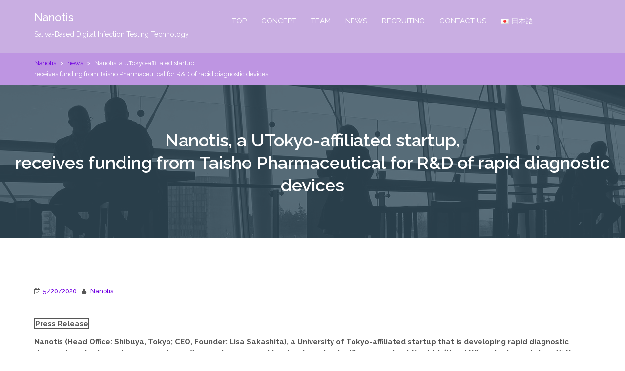

--- FILE ---
content_type: text/html; charset=UTF-8
request_url: http://nanotis.net/2020/05/20/press_release-2_en/
body_size: 54589
content:
    <!DOCTYPE html><html lang="en-US" prefix="og: http://ogp.me/ns#">
<head>

	    <meta charset="UTF-8">
    <meta name="viewport" content="width=device-width, initial-scale=1">
    <link rel="profile" href="http://gmpg.org/xfn/11">
    <link rel="pingback" href="http://nanotis.net/wp/xmlrpc.php">
<title>Nanotis, a UTokyo-affiliated startup, receives funding from Taisho Pharmaceutical for R&amp;D of rapid diagnostic devices | Nanotis</title>

<!-- All in One SEO Pack 2.12 by Michael Torbert of Semper Fi Web Design[307,445] -->
<meta name="description"  content="Press Release Nanotis (Head Office: Shibuya, Tokyo; CEO, Founder: Lisa Sakashita), a University of Tokyo-affiliated startup that is developing rapid diagnostic devices for infectious diseases such as influenza, has received funding from Taisho Pharmaceutical Co., Ltd. (Head Office: Toshima, Tokyo; CEO: Shigeru Uehara) in its pre-series A funding round. Nanotis, which was established in June 2016, is a startup company affiliated with the University of Tokyo. Our corporate mission is to &quot;Provide all people who combat diseases with a rapid and accurate diagnosis.&quot; Thus far, we have been developing next-generation rapid diagnostic devices. The first target for our devices is influenza, and we aim to realize high-sensitivity rapid diagnostic tests that do not require specialized technology to meet the clinical environment&#039;s needs. In order to prevent the spread of infectious diseases, it is important to conduct early examinations and perform prompt actions, such as the treatment and isolation of patients. The current COVID-19 pandemic has served as a reminder of the importance of quick, easy, and highly sensitive screening tests. Nanotis is developing a platform technology that can be applied to various fields, such as infectious diseases other than influenza and food inspection. In the future, we plan to promote the construction of an innovative healthcare system aiming at primary screening tests at non-medical institutions such as private homes, cooperation with telemedicine, and application to global-scale epidemiological surveys. Taisho Pharmaceutical has strengths in both the self-medication and prescription pharmaceutical businesses. With its investment, we will further expand our business by promoting R&amp;D to establish underlying technologies and strengthening the recruitment of core personnel, like engineers and management personnel. These are the first funds raised in the pre-series A round. We will continue to raise funds from institutional and individual investors. (PDF file of the press release) Corporate Profile Company Name: Nanotis Corporation CEO: Lisa Sakashita Address: 5-50-13 Yoyogi, Shibuya, Tokyo, 151-0053, Japan Laboratory: The University of Tokyo, Engineering Building 4, 7-3-1 Hongo, Bunkyo, Tokyo, 113-8656, Japan Established: June 6, 2016 Capital Stock: 88,157,660 JPY Business description: Research and development of rapid diagnostic devices URL: Media Listing Information PR Times: 「東京大学発ベンチャーのナノティス、迅速検査デバイスの研究開発に向けて大正製薬から資金調達を実施」" />

<link rel="canonical" href="http://nanotis.net/2020/05/20/press_release-2_en/" />
<!-- /all in one seo pack -->

<!-- This site is optimized with the Yoast SEO plugin v4.5 - https://yoast.com/wordpress/plugins/seo/ -->
<link rel="canonical" href="http://nanotis.net/2020/05/20/press_release-2_en/" />
<meta property="og:locale" content="en_US" />
<meta property="og:locale:alternate" content="ja_JP" />
<meta property="og:type" content="article" />
<meta property="og:title" content="Nanotis, a UTokyo-affiliated startup, receives funding from Taisho Pharmaceutical for R&amp;D of rapid diagnostic devices - Nanotis" />
<meta property="og:description" content="Press Release Nanotis (Head Office: Shibuya, Tokyo; CEO, Founder: Lisa Sakashita), a University of Tokyo-affiliated startup that is developing rapid diagnostic devices for infectious diseases such as influenza, has received funding from Taisho Pharmaceutical Co., Ltd. (Head Office: Toshima, Tokyo; CEO: Shigeru Uehara) in its pre-series A funding round. &nbsp; &hellip;" />
<meta property="og:url" content="http://nanotis.net/2020/05/20/press_release-2_en/" />
<meta property="og:site_name" content="Nanotis" />
<meta property="article:section" content="news" />
<meta property="article:published_time" content="2020-05-20T10:00:17+09:00" />
<meta property="article:modified_time" content="2020-05-20T14:22:59+09:00" />
<meta property="og:updated_time" content="2020-05-20T14:22:59+09:00" />
<meta property="og:image" content="http://nanotis.net/wp/wp-content/uploads/2020/05/concept_eng.jpg" />
<meta property="og:image:width" content="1947" />
<meta property="og:image:height" content="754" />
<meta name="twitter:card" content="summary" />
<meta name="twitter:description" content="Press Release Nanotis (Head Office: Shibuya, Tokyo; CEO, Founder: Lisa Sakashita), a University of Tokyo-affiliated startup that is developing rapid diagnostic devices for infectious diseases such as influenza, has received funding from Taisho Pharmaceutical Co., Ltd. (Head Office: Toshima, Tokyo; CEO: Shigeru Uehara) in its pre-series A funding round. &nbsp; [&hellip;]" />
<meta name="twitter:title" content="Nanotis, a UTokyo-affiliated startup, receives funding from Taisho Pharmaceutical for R&amp;D of rapid diagnostic devices - Nanotis" />
<meta name="twitter:image" content="http://nanotis.net/wp/wp-content/uploads/2020/05/concept_eng.jpg" />
<!-- / Yoast SEO plugin. -->

<link rel='dns-prefetch' href='//fonts.googleapis.com' />
<link rel='dns-prefetch' href='//s.w.org' />
<link rel="alternate" type="application/rss+xml" title="Nanotis &raquo; Feed" href="http://nanotis.net/en/feed/" />
<link rel="alternate" type="application/rss+xml" title="Nanotis &raquo; Comments Feed" href="http://nanotis.net/en/comments/feed/" />
		<script type="text/javascript">
			window._wpemojiSettings = {"baseUrl":"https:\/\/s.w.org\/images\/core\/emoji\/2.2.1\/72x72\/","ext":".png","svgUrl":"https:\/\/s.w.org\/images\/core\/emoji\/2.2.1\/svg\/","svgExt":".svg","source":{"concatemoji":"http:\/\/nanotis.net\/wp\/wp-includes\/js\/wp-emoji-release.min.js?ver=4.7.29"}};
			!function(t,a,e){var r,n,i,o=a.createElement("canvas"),l=o.getContext&&o.getContext("2d");function c(t){var e=a.createElement("script");e.src=t,e.defer=e.type="text/javascript",a.getElementsByTagName("head")[0].appendChild(e)}for(i=Array("flag","emoji4"),e.supports={everything:!0,everythingExceptFlag:!0},n=0;n<i.length;n++)e.supports[i[n]]=function(t){var e,a=String.fromCharCode;if(!l||!l.fillText)return!1;switch(l.clearRect(0,0,o.width,o.height),l.textBaseline="top",l.font="600 32px Arial",t){case"flag":return(l.fillText(a(55356,56826,55356,56819),0,0),o.toDataURL().length<3e3)?!1:(l.clearRect(0,0,o.width,o.height),l.fillText(a(55356,57331,65039,8205,55356,57096),0,0),e=o.toDataURL(),l.clearRect(0,0,o.width,o.height),l.fillText(a(55356,57331,55356,57096),0,0),e!==o.toDataURL());case"emoji4":return l.fillText(a(55357,56425,55356,57341,8205,55357,56507),0,0),e=o.toDataURL(),l.clearRect(0,0,o.width,o.height),l.fillText(a(55357,56425,55356,57341,55357,56507),0,0),e!==o.toDataURL()}return!1}(i[n]),e.supports.everything=e.supports.everything&&e.supports[i[n]],"flag"!==i[n]&&(e.supports.everythingExceptFlag=e.supports.everythingExceptFlag&&e.supports[i[n]]);e.supports.everythingExceptFlag=e.supports.everythingExceptFlag&&!e.supports.flag,e.DOMReady=!1,e.readyCallback=function(){e.DOMReady=!0},e.supports.everything||(r=function(){e.readyCallback()},a.addEventListener?(a.addEventListener("DOMContentLoaded",r,!1),t.addEventListener("load",r,!1)):(t.attachEvent("onload",r),a.attachEvent("onreadystatechange",function(){"complete"===a.readyState&&e.readyCallback()})),(r=e.source||{}).concatemoji?c(r.concatemoji):r.wpemoji&&r.twemoji&&(c(r.twemoji),c(r.wpemoji)))}(window,document,window._wpemojiSettings);
		</script>
		<style type="text/css">
img.wp-smiley,
img.emoji {
	display: inline !important;
	border: none !important;
	box-shadow: none !important;
	height: 1em !important;
	width: 1em !important;
	margin: 0 .07em !important;
	vertical-align: -0.1em !important;
	background: none !important;
	padding: 0 !important;
}
</style>
<link rel='stylesheet' id='contact-form-7-css'  href='http://nanotis.net/wp/wp-content/plugins/contact-form-7/includes/css/styles.css?ver=4.5' type='text/css' media='all' />
<link rel='stylesheet' id='sow-image-default-d6014b76747a-css'  href='http://nanotis.net/wp/wp-content/uploads/siteorigin-widgets/sow-image-default-d6014b76747a.css?ver=4.7.29' type='text/css' media='all' />
<link rel='stylesheet' id='bizlight-bootstrap-css-css'  href='http://nanotis.net/wp/wp-content/themes/bizlight-pro/assets/frameworks/bootstrap/css/bootstrap.css?ver=3.3.4' type='text/css' media='all' />
<link rel='stylesheet' id='bizlight-googleapis-site-identity-css'  href='//fonts.googleapis.com/css?family=Raleway%3A400%2C300%2C500%2C600%2C700%2C900&#038;ver=4.7.29' type='text/css' media='all' />
<link rel='stylesheet' id='bizlight-googleapis-menu-css'  href='//fonts.googleapis.com/css?family=Raleway%3A400%2C300%2C500%2C600%2C700%2C900&#038;ver=4.7.29' type='text/css' media='all' />
<link rel='stylesheet' id='bizlight-googleapis-heading-css'  href='//fonts.googleapis.com/css?family=Raleway%3A400%2C300%2C500%2C600%2C700%2C900&#038;ver=4.7.29' type='text/css' media='all' />
<link rel='stylesheet' id='bizlight-googleapis-other-css'  href='//fonts.googleapis.com/css?family=Raleway%3A400%2C300%2C500%2C600%2C700%2C900&#038;ver=4.7.29' type='text/css' media='all' />
<link rel='stylesheet' id='bizlight-fontawesome-css'  href='http://nanotis.net/wp/wp-content/themes/bizlight-pro/assets/frameworks/Font-Awesome/css/font-awesome.min.css?ver=4.4.0' type='text/css' media='all' />
<link rel='stylesheet' id='bizlight-animate-css-css'  href='http://nanotis.net/wp/wp-content/themes/bizlight-pro/assets/frameworks/wow/css/animate.min.css?ver=3.4.0' type='text/css' media='all' />
<link rel='stylesheet' id='bizlight-style-css'  href='http://nanotis.net/wp/wp-content/themes/bizlight-pro/style.css?ver=4.7.29' type='text/css' media='all' />
<link rel='stylesheet' id='jquery-ui-standard-css-css'  href='http://nanotis.net/wp/wp-content/plugins/squelch-tabs-and-accordions-shortcodes/css/jquery-ui/jquery-ui-1.11.4/smoothness/jquery-ui.theme.min.css?ver=0.4.1' type='text/css' media='' />
<link rel='stylesheet' id='squelch_taas-css'  href='http://nanotis.net/wp/wp-content/plugins/squelch-tabs-and-accordions-shortcodes/css/squelch-tabs-and-accordions.css?ver=0.4.1' type='text/css' media='all' />
<link rel='stylesheet' id='sccss_style-css'  href='http://nanotis.net?sccss=1&#038;ver=4.7.29' type='text/css' media='all' />
<script type='text/javascript' src='http://nanotis.net/wp/wp-includes/js/jquery/jquery.js?ver=1.12.4'></script>
<script type='text/javascript' src='http://nanotis.net/wp/wp-includes/js/jquery/jquery-migrate.min.js?ver=1.4.1'></script>
<script type='text/javascript' src='http://nanotis.net/wp/wp-content/themes/bizlight-pro/assets/frameworks/cycle2/js/jquery.cycle2.js?ver=2.1.6'></script>
<script type='text/javascript' src='http://nanotis.net/wp/wp-content/themes/bizlight-pro/assets/frameworks/cycle2/js/jquery.cycle2.carousel.js?ver=20130528'></script>
<script type='text/javascript' src='http://nanotis.net/wp/wp-content/themes/bizlight-pro/assets/frameworks/cycle2/js/jquery.cycle2.flip.js?ver=20140128'></script>
<script type='text/javascript' src='http://nanotis.net/wp/wp-content/themes/bizlight-pro/assets/frameworks/cycle2/js/jquery.cycle2.scrollVert.js?ver=20140128'></script>
<script type='text/javascript' src='http://nanotis.net/wp/wp-content/themes/bizlight-pro/assets/frameworks/cycle2/js/jquery.cycle2.shuffle.js?ver=20140128'></script>
<script type='text/javascript' src='http://nanotis.net/wp/wp-content/themes/bizlight-pro/assets/frameworks/cycle2/js/jquery.cycle2.tile.js?ver=20140128'></script>
<script type='text/javascript' src='http://nanotis.net/wp/wp-content/themes/bizlight-pro/assets/frameworks/cycle2/js/jquery.cycle2.swipe.js?ver=20121120'></script>
<!--[if lt IE 9]>
<script type='text/javascript' src='http://nanotis.net/wp/wp-content/themes/bizlight-pro/assets/frameworks/html5shiv/html5shiv.min.js?ver=3.7.3'></script>
<![endif]-->
<!--[if lt IE 9]>
<script type='text/javascript' src='http://nanotis.net/wp/wp-content/themes/bizlight-pro/assets/frameworks/respond/respond.min.js?ver=1.4.2'></script>
<![endif]-->
<link rel='https://api.w.org/' href='http://nanotis.net/wp-json/' />
<link rel="EditURI" type="application/rsd+xml" title="RSD" href="http://nanotis.net/wp/xmlrpc.php?rsd" />
<link rel="wlwmanifest" type="application/wlwmanifest+xml" href="http://nanotis.net/wp/wp-includes/wlwmanifest.xml" /> 
<meta name="generator" content="WordPress 4.7.29" />
<link rel='shortlink' href='http://nanotis.net/?p=1744' />
<link rel="alternate" type="application/json+oembed" href="http://nanotis.net/wp-json/oembed/1.0/embed?url=http%3A%2F%2Fnanotis.net%2F2020%2F05%2F20%2Fpress_release-2_en%2F" />
<link rel="alternate" type="text/xml+oembed" href="http://nanotis.net/wp-json/oembed/1.0/embed?url=http%3A%2F%2Fnanotis.net%2F2020%2F05%2F20%2Fpress_release-2_en%2F&#038;format=xml" />
        <style type="text/css">
            /*site identity font family*/
            .site-title,
            .site-title a,
            .site-description,
            .site-description a {
                font-family: 'Raleway'!important;
            }
            /*main menu*/
            .main-navigation a{
                font-family: 'Raleway'!important;
            }
            /*Title font family*/
            body, p{
                font-family: 'Raleway'!important;
            }
            h1, h1 a,
            h2, h2 a,
            h3, h3 a,
            h4, h4 a,
            h5, h5 a,
            h6, h6 a{
                font-family: 'Raleway'!important;
            }
                        .page-inner-title h1,.page-inner-title h1 a,
            .wrap-highlight h2{
                color: #ffffff !important; /*#ffffff*/
            }
                        .evision-main-slider .main-title a{
                color: #ffffff !important; /*#ffffff*/
            }
                        .evision-main-slider .banner-con p{
                color: #ffffff !important; /*#ffffff*/
            }
                        h1, h1 a,
            h2, h2 a,
            h3, h3 a,
            h4, h4 a,
            h5, h5 a,
            h6, h6 a,
            .box-container .box-inner a:hover{
                color: #212121 !important; /*#212121*/
            }
                        a,
            a > p,
            .posted-on a,
            .cat-links a,
            .tags-links a,
            .author a,
            .comments-link a,
            .edit-link a,
            .nav-links .nav-previous a,
            .nav-links .nav-next a,
            .page-links a {
                color: #7100e2 !important; /*#212121*/
            }
                        #breadcrumb {
                background-color: #be95e2 !important; /*#009292*/
            }
                        .page-inner-title {
                background-image: url(http://nanotis.net/wp/wp-content/themes/bizlight-pro/assets/img/inner-banner.png);
                background-position: center top;
                background-color: #565656;
            }
                        .wrap-contact,.site-footer{
                background-color: #be9ae2;
            }
                        .site-footer,.site-footer p,.wrap-contact,.wrap-contact .widget-title,.wrap-contact .widgettitle,.wrap-contact ul li, .wrap-contact ul li a{
                color: #000000!important;
            }
                        .site-footer-bottom a,.site-info a{
                color: #8c8c8c!important;
            }
                        .site-footer-bottom a:hover,.site-info a:hover{
                color: #000000!important;
            }
                        button,
            html input[type="button"],
            input[type="button"],
            input[type="reset"],
            input[type="submit"],
            button:focus,
            input[type="button"]:focus,
            input[type="reset"]:focus,
            input[type="submit"]:focus,
            .search-form .search-submit,
            body:not(.home) .site-header.evision-nav-right,
            .evision-nav-type-2 .main-navigation,
            .title-divider,
            .icon-section i,
            .single-thumb-image .icon span,
            .evision-nav-type-2,
            .box-container .box-inner:hover .box-content, 
            .box-container .box-inner:focus .box-content, 
            .box-container .box-inner:active .box-content, 
            .wrap-team .box-content-text, 
            .wrap-team .box-content-text:visited,
            .evision-back-to-top,
            .evision-back-to-top:before{
                background-color: #c9aee2 !important; /*#000000*/
            }
            @media screen and (max-width: 767px){
                body.home .site-header.evision-nav-right{
                    background-color:  #c9aee2 !important; /*#000000*/
                }
            }
            .single article.hentry .entry-title,
            .single-thumb-container h3{
                color:  #c9aee2 !important; /*#028484*/
            }
            .widget-title,
            .widgettitle {
                border-left-color:  #c9aee2 !important; /*#028484*/
            }
            .page article.hentry .entry-title,
            .blog article.hentry,
            #blog-post article.hentry,
            .search article.hentry,
            .archive article.hentry,
            .tag article.hentry,
            .category article.hentry,
            #ak-blog-post article.hentry,
            .evision-wrap-banner {
                border-bottom-color:  #c9aee2 !important; /*#028484*/
            }
            .icon-container i {
                border-color:  #c9aee2 !important; /*#028484*/
            }
                        button:before,
            html input[type="button"]:before,
            input[type="button"]:before,
            input[type="reset"]:before,
            input[type="submit"]:before,
            .woocommerce #respond input#submit:hover,
            .woocommerce a.button:hover, 
            .woocommerce button.button:hover, 
            .woocommerce input.button:hover,
            .woocommerce .cart .button:hover, 
            .woocommerce .cart input.button:hover {
                background: #b17fe2 !important; /*#3b4141*/
            }
            input[type="submit"]:hover{
                background: #b17fe2 !important; /*#3b4141*/
            }
            a:active,
            a:hover,
            a:focus,
            .widget li a:hover,
            .posted-on a:hover,
            .cat-links a:hover,
            .tags-links a:hover,
            .author a:hover,
            .comments-link a:hover,
            .edit-link a:hover,
            .edit-link a:focus,
            .nav-links .nav-previous a:hover,
            .nav-links .nav-next a:hover,
            .page-links a:hover,
            .page-links a:focus,
            .page-links > span:hover,
            .page-links > span:focus,
            .page-numbers:hover,
            .page-numbers:focus,
            .page-numbers.current,
            .evision-main-slider .main-title:hover a {
                color: #b17fe2 !important; /*#028484*/
                text-decoration: none;
            }

            .nav-links .nav-previous a:hover,
            .nav-links .nav-next a:hover,
            .page-numbers:hover,
            .page-numbers:focus,
            .page-numbers.current{
                border-color: #b17fe2 !important; /*#028484*/
            }

                        a.button,
            a.button:focus{
                background-color: #be9ae2!important;
            }
                        a.button:before{
                background-color: #8d38e2!important;
            }
                        a.button,
            a.button:hover{
                color: #ffffff!important;
            }
                        .site-title,
            .site-title a,
            .site-description,
            .site-description a{
                color: #ffffff!important;
            }
                        .main-navigation a,
            .main-navigation li:hover > a,
            .main-navigation .current_page_item > a,
            .main-navigation .current-menu-item > a,
            .main-navigation .current_page_ancestor > a,
            .main-navigation .current_page_parent > a,
            .main-navigation li.active > a,
            .main-navigation li.active > a,
            .main-navigation li.active > a {
                color: #ffffff!important;
            }
                        .wrap-service.block-section,.box-container .box-inner,.icon-container i{
                background-color: #FFFFFF;
            }
                        .wrap-about{
                background-color: #F8F8F9;
            }
                        .wrap-highlight{
                background-color: #028484;
            }
                        .wrap-blog{
                background-color: #FFFFFF;
            }
                        .wrap-testimonial{
                background-color: #444444;
            }
                    </style>
    <link rel="alternate" href="http://nanotis.net/2020/05/20/press_release-2/" hreflang="ja" />
<link rel="alternate" href="http://nanotis.net/2020/05/20/press_release-2_en/" hreflang="en" />
<link rel="icon" href="http://nanotis.net/wp/wp-content/uploads/2016/09/cropped-cropped-Nanotis_Image-32x32.png" sizes="32x32" />
<link rel="icon" href="http://nanotis.net/wp/wp-content/uploads/2016/09/cropped-cropped-Nanotis_Image-192x192.png" sizes="192x192" />
<link rel="apple-touch-icon-precomposed" href="http://nanotis.net/wp/wp-content/uploads/2016/09/cropped-cropped-Nanotis_Image-180x180.png" />
<meta name="msapplication-TileImage" content="http://nanotis.net/wp/wp-content/uploads/2016/09/cropped-cropped-Nanotis_Image-270x270.png" />
		<style type="text/css" id="wp-custom-css">
			/*
ここに独自の CSS を追加することができます。

詳しくは上のヘルプアイコンをクリックしてください。
*/
		</style>
	<meta name="google-site-verification" content="MCHg8zM9B6x6BHtoiRakkXe5ZaQiuctGmv0OeYrHSJw" />

<script>
  (function(i,s,o,g,r,a,m){i['GoogleAnalyticsObject']=r;i[r]=i[r]||function(){
  (i[r].q=i[r].q||[]).push(arguments)},i[r].l=1*new Date();a=s.createElement(o),
  m=s.getElementsByTagName(o)[0];a.async=1;a.src=g;m.parentNode.insertBefore(a,m)
  })(window,document,'script','https://www.google-analytics.com/analytics.js','ga');

  ga('create', 'UA-91018511-1', 'auto');
  ga('send', 'pageview');

</script>

</head>

<body class="post-template-default single single-post postid-1744 single-format-quote evision-no-sidebar group-blog">

    <div id="page" class="hfeed site">
    <a class="skip-link screen-reader-text" href="#content">Skip to content</a>
                    <!-- header and navigation option second - navigation right  -->
                <header id="masthead" class="site-header evision-nav-right navbar-fixed-top" role="banner">
                    <div class="container">
                        <div class="row">
                            <div class="col-xs-12 col-sm-6 col-md-4">
                                                                                                    <p class="site-title"><a href="http://nanotis.net/nanotis-2/" rel="home">Nanotis</a></p>
                                                                    <h2 class="site-description">Saliva-Based Digital Infection Testing Technology</h2>
                                                            </div>
                             <div class="col-xs-12 col-sm-6 col-md-8">
                                <div class="nav-holder">
                                    <button id="menu-toggle" class="menu-toggle" aria-controls="primary-menu" aria-expanded="false"><span class="fa fa-bars"></span><strong class="screen-reader-text">MENU</strong></button>
                                    <div id="site-header-menu" class="site-header-menu">
                                        <nav id="site-navigation" class="main-navigation ask" sub-menu-right" role="navigation" aria-label="Primary Menu">
                                            <div class="menu-main-menu-container"><ul id="primary-menu" class="primary-menu"><li id="menu-item-450" class="menu-item menu-item-type-custom menu-item-object-custom menu-item-450"><a href="http://nanotis.net/#">TOP</a></li>
<li id="menu-item-1318" class="menu-item menu-item-type-post_type menu-item-object-page menu-item-1318"><a href="http://nanotis.net/concept/">CONCEPT</a></li>
<li id="menu-item-957" class="menu-item menu-item-type-post_type menu-item-object-page menu-item-957"><a href="http://nanotis.net/team-3/">TEAM</a></li>
<li id="menu-item-951" class="menu-item menu-item-type-post_type menu-item-object-page menu-item-951"><a href="http://nanotis.net/news/">NEWS</a></li>
<li id="menu-item-1246" class="menu-item menu-item-type-post_type menu-item-object-page menu-item-1246"><a href="http://nanotis.net/join-our-team-2/">RECRUITING</a></li>
<li id="menu-item-406" class="menu-item menu-item-type-post_type menu-item-object-page menu-item-406"><a href="http://nanotis.net/contact-us/">CONTACT US</a></li>
<li id="menu-item-685-ja" class="lang-item lang-item-6 lang-item-ja lang-item-first menu-item menu-item-type-custom menu-item-object-custom menu-item-685-ja"><a href="http://nanotis.net/2020/05/20/press_release-2/" hreflang="ja" lang="ja"><img src="[data-uri]" title="日本語" alt="日本語" /><span style="margin-left:0.3em;">日本語</span></a></li>
</ul></div>                                        </nav><!-- #site-navigation -->
                                    </div><!-- site-header-menu -->
                                </div>
                            </div>
                        </div>
                    </div>
                </header>
                <div id="breadcrumb"><div class="container"><div id="crumbs" xmlns:v="http://rdf.data-vocabulary.org/#"><span typeof="v:Breadcrumb"><a rel="v:url" property="v:title" href="http://nanotis.net/nanotis-2/">Nanotis</a></span> &gt; <span typeof="v:Breadcrumb"><a rel="v:url" property="v:title" href="http://nanotis.net/category/news-en/">news</a></span> &gt; <span class="current">Nanotis, a UTokyo-affiliated startup,<br> receives funding from Taisho Pharmaceutical for R&#038;D of rapid diagnostic devices</span></div></div><!-- .container --></div><!-- #breadcrumb --><div class="wrapper page-inner-title">
	<header class="entry-header">
		<h1 class="entry-title">Nanotis, a UTokyo-affiliated startup,<br> receives funding from Taisho Pharmaceutical for R&#038;D of rapid diagnostic devices</h1>	</header><!-- .entry-header -->
</div>
<div id="content" class="site-content">
	<div id="primary" class="content-area">
		<main id="main" class="site-main" role="main">

		
			
<article id="post-1744" class="post-1744 post type-post status-publish format-quote has-post-thumbnail hentry category-news-en post_format-post-format-quote">
	<header class="entry-header">
		<div class="entry-meta">
			<span class="posted-on"><a href="http://nanotis.net/2020/05/20/press_release-2_en/" rel="bookmark"><time class="entry-date published" datetime="2020-05-20T10:00:17+00:00">5/20/2020</time><time class="updated" datetime="2020-05-20T14:22:59+00:00">5/20/2020</time></a></span><span class="byline"> <span class="author vcard"><a class="url fn n" href="http://nanotis.net/en/author/onoda/">Nanotis</a></span></span>		</div><!-- .entry-meta -->
	</header><!-- .entry-header -->

	<div class="entry-content">
				<p><b><span style="border: 2px solid;">Press Release</span></b></p>
<p><strong>Nanotis (Head Office: Shibuya, Tokyo; CEO, Founder: Lisa Sakashita), a University of Tokyo-affiliated startup that is developing rapid diagnostic devices for infectious diseases such as influenza, has received funding from Taisho Pharmaceutical Co., Ltd. (Head Office: Toshima, Tokyo; CEO: Shigeru Uehara) in its pre-series A funding round.</strong></p>
<p>&nbsp;</p>
<p><img class="aligncenter size-full wp-image-1745" src="http://nanotis.net/wp/wp-content/uploads/2020/05/concept_eng.jpg" alt="" width="1947" height="754" srcset="http://nanotis.net/wp/wp-content/uploads/2020/05/concept_eng.jpg 1947w, http://nanotis.net/wp/wp-content/uploads/2020/05/concept_eng-300x116.jpg 300w, http://nanotis.net/wp/wp-content/uploads/2020/05/concept_eng-768x297.jpg 768w, http://nanotis.net/wp/wp-content/uploads/2020/05/concept_eng-644x249.jpg 644w" sizes="(max-width: 1947px) 100vw, 1947px" /></p>
<p>Nanotis, which was established in June 2016, is a startup company affiliated with the University of Tokyo. Our corporate mission is to “Provide all people who combat diseases with a rapid and accurate diagnosis.” Thus far, we have been developing next-generation rapid diagnostic devices. The first target for our devices is influenza, and we aim to realize high-sensitivity rapid diagnostic tests that do not require specialized technology to meet the clinical environment’s needs.</p>
<p>In order to prevent the spread of infectious diseases, it is important to conduct early examinations and perform prompt actions, such as the treatment and isolation of patients. The current COVID-19 pandemic has served as a reminder of the importance of quick, easy, and highly sensitive screening tests. Nanotis is developing a platform technology that can be applied to various fields, such as infectious diseases other than influenza and food inspection. In the future, we plan to promote the construction of an innovative healthcare system aiming at primary screening tests at non-medical institutions such as private homes, cooperation with telemedicine, and application to global-scale epidemiological surveys.</p>
<p>Taisho Pharmaceutical has strengths in both the self-medication and prescription pharmaceutical businesses. With its investment, we will further expand our business by promoting R&amp;D to establish underlying technologies and strengthening the recruitment of core personnel, like engineers and management personnel.</p>
<p>These are the first funds raised in the pre-series A round. We will continue to raise funds from institutional and individual investors.</p>
<p><span style="font-weight: 300;">(</span><a style="font-weight: 300;" href="http://nanotis.net/wp/wp-content/uploads/2020/05/20200520_press_ENG_web.pdf">PDF file of the press release</a><span style="font-weight: 300;">)</span></p>
<ul>
<li><strong><strong>Corporate Profile<br />
</strong></strong><strong>Company Name:</strong> Nanotis Corporation<br />
<strong>CEO:</strong> Lisa Sakashita<br />
<strong>Address:</strong> 5-50-13 Yoyogi, Shibuya, Tokyo, 151-0053, Japan<br />
<strong>Laboratory:</strong> The University of Tokyo, Engineering Building 4, 7-3-1 Hongo, Bunkyo, Tokyo, 113-8656, Japan<br />
<strong>Established:</strong> June 6, 2016<br />
<strong>Capital Stock:</strong> 88,157,660 JPY<br />
<strong>Business description:</strong> Research and development of rapid diagnostic devices<br />
<strong>URL:</strong> <a href="http://nanotis.net/">http://nanotis.net/</a></li>
</ul>
<ul>
<li><strong>Media Listing Information<br />
</strong>PR Times: 「<a href="https://prtimes.jp/main/html/rd/p/000000004.000038360.html">東京大学発ベンチャーのナノティス、迅速検査デバイスの研究開発に向けて大正製薬から資金調達を実施</a>」</li>
</ul>
			</div><!-- .entry-content -->

	<footer class="entry-footer">
		<span class="cat-links"><a href="http://nanotis.net/category/news-en/" rel="category tag">news</a></span>	</footer><!-- .entry-footer -->
</article><!-- #post-## -->


			
	<nav class="navigation post-navigation" role="navigation">
		<h2 class="screen-reader-text">Post navigation</h2>
		<div class="nav-links"><div class="nav-previous"><a href="http://nanotis.net/2018/10/15/press_release_en/" rel="prev">Nanotis, the UTokyo-linked start-up, raises &yen;45M from <br>Shizuoka Capital, Hamamatsu Photonics, and individual investors</a></div><div class="nav-next"><a href="http://nanotis.net/2021/04/15/press_release-20210414_eng/" rel="next">Nanotis, a UTokyo-affiliated startup,  is raising funds in the pre seed finance to accelerate the development of next-generation infection testing devices</a></div></div>
	</nav>
			
		
		</main><!-- #main -->
	</div><!-- #primary -->

	</div><!-- #content -->
        <!-- *****************************************
             Footer before section
    ****************************************** -->
        <section class="evision-wrapper block-section wrap-contact">
		<div class="container overhidden">
			<div class="contact-inner evision-animate fadeInUp">
				<div class="row">
					<div class="col-md-12">
						<div class="row">
                                                            <div class="contact-list col-md-4">
                                    <aside id="nav_menu-3" class="widget widget_nav_menu"><div class="menu-main-menu-container"><ul id="menu-main-menu" class="menu"><li class="menu-item menu-item-type-custom menu-item-object-custom menu-item-450"><a href="http://nanotis.net/#">TOP</a></li>
<li class="menu-item menu-item-type-post_type menu-item-object-page menu-item-1318"><a href="http://nanotis.net/concept/">CONCEPT</a></li>
<li class="menu-item menu-item-type-post_type menu-item-object-page menu-item-957"><a href="http://nanotis.net/team-3/">TEAM</a></li>
<li class="menu-item menu-item-type-post_type menu-item-object-page menu-item-951"><a href="http://nanotis.net/news/">NEWS</a></li>
<li class="menu-item menu-item-type-post_type menu-item-object-page menu-item-1246"><a href="http://nanotis.net/join-our-team-2/">RECRUITING</a></li>
<li class="menu-item menu-item-type-post_type menu-item-object-page menu-item-406"><a href="http://nanotis.net/contact-us/">CONTACT US</a></li>
<li class="lang-item lang-item-6 lang-item-ja lang-item-first menu-item menu-item-type-custom menu-item-object-custom menu-item-685-ja"><a href="http://nanotis.net/2020/05/20/press_release-2/" hreflang="ja" lang="ja"><img src="[data-uri]" title="日本語" alt="日本語" /><span style="margin-left:0.3em;">日本語</span></a></li>
</ul></div></aside>                                </div>
                                                                                        <div class="contact-list col-md-4">
                                    <aside id="siteorigin-panels-builder-5" class="widget widget_siteorigin-panels-builder"><div id="pl-w58de752ca6b19"  class="panel-layout" ><div id="pg-w58de752ca6b19-0"  class="panel-grid panel-no-style" ><div id="pgc-w58de752ca6b19-0-0"  class="panel-grid-cell" ><div id="panel-w58de752ca6b19-0-0-0" class="so-panel widget widget_sow-editor panel-first-child panel-last-child" data-index="0" ><div class="so-widget-sow-editor so-widget-sow-editor-base">
<div class="siteorigin-widget-tinymce textwidget">
	<p>Nanotis Corporation<br />Established in June 2016<br />Tokyo, Japan</p>
<h4>info@nanotis.net</h4>
</div>
</div></div></div></div></div></aside>                                </div>
                                                                                        <div class="contact-list col-md-4">
                                    <aside id="sow-image-3" class="widget widget_sow-image"><div class="so-widget-sow-image so-widget-sow-image-default-d6014b76747a">

<div class="sow-image-container">
<a href="http://nanotis.net/" >	<img src="http://nanotis.net/wp/wp-content/uploads/2021/04/Nanotis_logo_top.png" width="1202" height="375" srcset="http://nanotis.net/wp/wp-content/uploads/2021/04/Nanotis_logo_top.png 1202w, http://nanotis.net/wp/wp-content/uploads/2021/04/Nanotis_logo_top-300x94.png 300w, http://nanotis.net/wp/wp-content/uploads/2021/04/Nanotis_logo_top-768x240.png 768w, http://nanotis.net/wp/wp-content/uploads/2021/04/Nanotis_logo_top-644x201.png 644w" sizes="(max-width: 1202px) 100vw, 1202px" alt="" 		class="so-widget-image"/>
</a></div>

</div></aside>                                </div>
                                                        						</div>
					</div>
				</div>
			</div>
			</div>
		</div>
	</section>
        <!-- *****************************************
                 Footer before section ends
        ****************************************** -->
            <!-- *****************************************
             Footer section starts
    ****************************************** -->
        <footer id="colophon" class="evision-wrapper site-footer" role="contentinfo">
            <div class="container footer-social-container">
                            </div>
            <div class="site-footer-bottom">
                <div class="copyright">
                    Copyright © 2022 Nanotis Corporation                </div>
                
        </footer><!-- #colophon -->
        <!-- *****************************************
                 Footer section ends
        ****************************************** -->
                <a class="evision-back-to-top" href="#page"><i class="fa fa-angle-up"></i></a>
                </div><!-- #page -->
                    <style type="text/css" media="all"
                       id="siteorigin-panels-layouts-footer">/* Layout w58de752ca6b19 */ #pgc-w58de752ca6b19-0-0 { width:100%;width:calc(100% - ( 0 * 30px ) ) } #pl-w58de752ca6b19 #panel-w58de752ca6b19-0-0-0 {  } #pl-w58de752ca6b19 .so-panel { margin-bottom:30px } #pl-w58de752ca6b19 .so-panel:last-child { margin-bottom:0px } @media (max-width:780px){ #pg-w58de752ca6b19-0.panel-no-style, #pg-w58de752ca6b19-0.panel-has-style > .panel-row-style { -webkit-flex-direction:column;-ms-flex-direction:column;flex-direction:column } #pg-w58de752ca6b19-0 > .panel-grid-cell , #pg-w58de752ca6b19-0 > .panel-row-style > .panel-grid-cell { width:100%;margin-right:0 } #pl-w58de752ca6b19 .panel-grid-cell { padding:0 } #pl-w58de752ca6b19 .panel-grid .panel-grid-cell-empty { display:none } #pl-w58de752ca6b19 .panel-grid .panel-grid-cell-mobile-last { margin-bottom:0px }  } </style><link rel='stylesheet' id='siteorigin-panels-front-css'  href='http://nanotis.net/wp/wp-content/plugins/siteorigin-panels/css/front-flex.min.css?ver=2.10.17' type='text/css' media='all' />
<script type='text/javascript' src='http://nanotis.net/wp/wp-content/plugins/contact-form-7/includes/js/jquery.form.min.js?ver=3.51.0-2014.06.20'></script>
<script type='text/javascript'>
/* <![CDATA[ */
var _wpcf7 = {"loaderUrl":"http:\/\/nanotis.net\/wp\/wp-content\/plugins\/contact-form-7\/images\/ajax-loader.gif","recaptcha":{"messages":{"empty":"Please verify that you are not a robot."}},"sending":"Sending ..."};
/* ]]> */
</script>
<script type='text/javascript' src='http://nanotis.net/wp/wp-content/plugins/contact-form-7/includes/js/scripts.js?ver=4.5'></script>
<script type='text/javascript' src='http://nanotis.net/wp/wp-content/themes/bizlight-pro/assets/frameworks/wow/js/wow.min.js?ver=1.1.2'></script>
<script type='text/javascript' src='http://nanotis.net/wp/wp-content/themes/bizlight-pro/assets/frameworks/jquery.easing/jquery.easing.js?ver=0.3.6'></script>
<script type='text/javascript' src='http://nanotis.net/wp/wp-content/themes/bizlight-pro/assets/frameworks/bootstrap/js/bootstrap.min.js?ver=3.3.5'></script>
<script type='text/javascript' src='http://nanotis.net/wp/wp-content/themes/bizlight-pro/assets/js/skip-link-focus-fix.js?ver=20130115'></script>
<script type='text/javascript'>
/* <![CDATA[ */
var customzier_values = {"bizlight-logo":"","bizlight-title-tagline-message":"<span class=\"customize-control-title\"> If you do not have a logo <\/span>","bizlight-enable-title":"1","bizlight-enable-tagline":"1","bizlight-main-title-color":"#ffffff","bizlight-slider-title-color":"#ffffff","bizlight-slider-content-color":"#ffffff","bizlight-h1-h6-color":"#212121","bizlight-link-color":"#7100e2","breadcrumb-bg-color":"#be95e2","bizlight-site-identity-color":"#ffffff","bizlight-menu-color":"#ffffff","bizlight-footer-bg-color":"#be9ae2","bizlight-footer-text-color":"#000000","bizlight-footer-link-color":"#8c8c8c","bizlight-footer-link-hover-color":"#000000","bizlight-primary-color":"#c9aee2","bizlight-primary-hover-color":"#b17fe2","bizlight-button-bg-color":"#be9ae2","bizlight-button-bg-hover-color":"#8d38e2","bizlight-button-link-text-color":"#ffffff","bizlight-home-color-message":"<h3> Homepage\/Frontpage Color Options <\/h3>","bizlight-home-service-section-bg":"#FFFFFF","bizlight-home-about-section-bg":"#F8F8F9","bizlight-home-featured-section-bg":"#028484","bizlight-home-blog-bg":"#FFFFFF","bizlight-home-testimonial-bg":"#444444","bizlight-color-reset":"","bizlight-font-family-site-identity":"Raleway:400,300,500,600,700,900","bizlight-font-family-menu":"Raleway:400,300,500,600,700,900","bizlight-font-family-h1-h6":"Raleway:400,300,500,600,700,900","bizlight-font-family-body":"Raleway:400,300,500,600,700,900","bizlight-fs-enable":"1","bizlight-fs-selection":"from-page","bizlight-fs-number":"1","bizlight-fs-pages":"0","bizlight-fs-category":"0","bizlight-fs-single-words":"30","bizlight-fs-slider-mode":"horizontal","bizlight-fs-slider-time":"2000","bizlight-fs-slider-pause-time":"7000","bizlight-fs-slider-button-text":"Click to start","bizlight-fs-enable-control":"","bizlight-fs-enable-autoplay":"","bizlight-fs-enable-title":"","bizlight-fs-enable-caption":"1","bizlight-fs-enable-link":"","bizlight-home-service-enable":"1","bizlight-home-service-thumbnail-enable":"1","bizlight-home-service-selection":"from-page","bizlight-home-service-number":"3","bizlight-home-service-page-icon":"fa-desktop","bizlight-home-service-pages":"0","bizlight-home-service-category":"0","bizlight-home-service-title":"What is \"Nanotis\"?","bizlight-home-service-single-words":"0","bizlight-home-service-column":"3","bizlight-home-service-button-text":"","bizlight-home-service-button-link":"http:\/\/nanotis.net\/concept\/","bizlight-home-service-enable-single-link":"1","bizlight-home-about-enable":"1","bizlight-home-about-selection":"from-page","bizlight-home-about-number":"5","bizlight-home-about-page-icon":"fa-wordpress","bizlight-home-about-pages":"0","bizlight-home-about-category":"0","bizlight-home-about-title":"The NANOTIS Method, a next-generation digital inspection technology for infectious diseases","bizlight-home-about-single-words":"30","bizlight-home-about-content":"Available for a wide range of viruses, including COVID-19 and influenza viruses","bizlight-home-about-right-image":"http:\/\/nanotis.net\/wp\/wp-content\/uploads\/2019\/09\/People.png","bizlight-home-about-button-text":"Learn More","bizlight-home-about-button-link":"http:\/\/nanotis.net\/concept\/","bizlight-home-about-enable-single-link":"","bizlight-home-featured-title":"Join Our Team","bizlight-home-featured-bg":"http:\/\/nanotis.net\/wp\/wp-content\/themes\/bizlight-pro\/assets\/img\/heightlight-bg.jpg","bizlight-home-featured-button-text":"We are looking for new colleague to work with us","bizlight-home-featured-button-url":"http:\/\/nanotis.net\/join-our-team-2\/","bizlight-home-featured-enable":"1","bizlight-home-team-enable":"1","bizlight-home-team-selection":"from-category","bizlight-home-team-number":"8","bizlight-home-team-pages":"0","bizlight-home-team-category":"2","bizlight-home-team-title":"Team","bizlight-home-team-single-words":"120","bizlight-home-team-column":"4","bizlight-home-team-button-text":"Learn more","bizlight-home-team-button-link":"http:\/\/nanotis.net\/team","bizlight-home-team-enable-single-link":"","bizlight-home-blog-title":"LATEST NEWS","bizlight-home-blog-number":"1","bizlight-home-blog-column":"1","bizlight-home-blog-button-text":"","bizlight-home-blog-button-link":"","bizlight-home-blog-category":"13","bizlight-home-blog-enable":"1","bizlight-home-testimonial-enable":"","bizlight-home-testimonial-image-enable":"","bizlight-home-testimonial-selection":"from-page","bizlight-home-testimonial-number":"1","bizlight-home-testimonial-pages":"0","bizlight-home-testimonial-category":"0","bizlight-home-testimonial-single-words":"30","bizlight-home-testimonial-slider-mode":"horizontal","bizlight-home-testimonial-slider-time":"2000","bizlight-home-testimonial-slider-pause-time":"7000","bizlight-home-testimonial-enable-control":"0","bizlight-home-testimonial-enable-autoplay":"0","bizlight-default-banner-image":"http:\/\/nanotis.net\/wp\/wp-content\/themes\/bizlight-pro\/assets\/img\/inner-banner.png","bizlight-default-layout":"right-sidebar","bizlight-archive-layout":"thumbnail-and-excerpt","bizlight-archive-image-align":"full","bizlight-single-post-image-align":"full","bizlight-pagination-options":"numeric","bizlight-excerpt-length":"50","bizlight-exclude-categories":"","bizlight-enable-breadcrumb":"1","bizlight-header-layout":"header-layout-1","bizlight-fixed-header":"1","bizlight-fixed-header-large-device":"","bizlight-sub-menu-alignment":"menu-right-alignment","bizlight-footer-sidebar-number":"3","bizlight-copyright-text":"Copyright \u00a9 2022 Nanotis Corporation","bizlight-enable-social-icons":"","bizlight-enable-theme-name":"","bizlight-enable-back-to-top":"1","bizlight-enable-animation-options":"1","bizlight-custom-css":"","bizlight-customizer-reset":"","coder_repeated_settings_controls":"a:7:{s:17:\"bizlight-fs-pages\";a:3:{s:8:\"repeated\";i:6;s:21:\"bizlight-fs-pages-ids\";a:2:{s:7:\"setting\";a:1:{s:7:\"default\";i:0;}s:7:\"control\";a:5:{s:5:\"label\";s:24:\"Select Page For Slide %s\";s:7:\"section\";s:17:\"bizlight-fs-pages\";s:4:\"type\";s:14:\"dropdown-pages\";s:8:\"priority\";i:10;s:11:\"description\";s:0:\"\";}}s:25:\"bizlight-fs-pages-divider\";a:1:{s:7:\"control\";a:4:{s:7:\"section\";s:17:\"bizlight-fs-pages\";s:4:\"type\";s:7:\"message\";s:8:\"priority\";i:20;s:11:\"description\";s:12:\"<br \/><hr \/>\";}}}s:31:\"bizlight-home-service-font-icon\";a:3:{s:8:\"repeated\";i:6;s:31:\"bizlight-home-service-page-icon\";a:2:{s:7:\"setting\";a:1:{s:7:\"default\";s:10:\"fa-desktop\";}s:7:\"control\";a:5:{s:5:\"label\";s:7:\"Icon %s\";s:7:\"section\";s:31:\"bizlight-home-service-font-icon\";s:4:\"type\";s:4:\"text\";s:8:\"priority\";i:5;s:11:\"description\";s:116:\"Use font awesome icon: Eg: fa-desktop. <a href=\"http:\/\/fontawesome.io\/cheatsheet\/\" target=\"_blank\">See more here<\/a>\";}}s:39:\"bizlight-home-service-font-icon-divider\";a:1:{s:7:\"control\";a:4:{s:7:\"section\";s:31:\"bizlight-home-service-font-icon\";s:4:\"type\";s:7:\"message\";s:8:\"priority\";i:20;s:11:\"description\";s:12:\"<br \/><hr \/>\";}}}s:27:\"bizlight-home-service-pages\";a:3:{s:8:\"repeated\";i:6;s:31:\"bizlight-home-service-pages-ids\";a:2:{s:7:\"setting\";a:1:{s:7:\"default\";i:0;}s:7:\"control\";a:5:{s:5:\"label\";s:26:\"Select Page For Service %s\";s:7:\"section\";s:27:\"bizlight-home-service-pages\";s:4:\"type\";s:14:\"dropdown-pages\";s:8:\"priority\";i:10;s:11:\"description\";s:0:\"\";}}s:35:\"bizlight-home-service-pages-divider\";a:1:{s:7:\"control\";a:4:{s:7:\"section\";s:27:\"bizlight-home-service-pages\";s:4:\"type\";s:7:\"message\";s:8:\"priority\";i:20;s:11:\"description\";s:12:\"<br \/><hr \/>\";}}}s:29:\"bizlight-home-about-font-icon\";a:3:{s:8:\"repeated\";i:8;s:29:\"bizlight-home-about-page-icon\";a:2:{s:7:\"setting\";a:1:{s:7:\"default\";s:12:\"fa-wordpress\";}s:7:\"control\";a:5:{s:5:\"label\";s:7:\"Icon %s\";s:7:\"section\";s:29:\"bizlight-home-about-font-icon\";s:4:\"type\";s:4:\"text\";s:8:\"priority\";i:5;s:11:\"description\";s:116:\"Use font awesome icon: Eg: fa-desktop. <a href=\"http:\/\/fontawesome.io\/cheatsheet\/\" target=\"_blank\">See more here<\/a>\";}}s:37:\"bizlight-home-about-font-icon-divider\";a:1:{s:7:\"control\";a:4:{s:7:\"section\";s:29:\"bizlight-home-about-font-icon\";s:4:\"type\";s:7:\"message\";s:8:\"priority\";i:20;s:11:\"description\";s:12:\"<br \/><hr \/>\";}}}s:25:\"bizlight-home-about-pages\";a:3:{s:8:\"repeated\";i:8;s:29:\"bizlight-home-about-pages-ids\";a:2:{s:7:\"setting\";a:1:{s:7:\"default\";i:0;}s:7:\"control\";a:5:{s:5:\"label\";s:24:\"Select Page For About %s\";s:7:\"section\";s:25:\"bizlight-home-about-pages\";s:4:\"type\";s:14:\"dropdown-pages\";s:8:\"priority\";i:10;s:11:\"description\";s:0:\"\";}}s:33:\"bizlight-home-about-pages-divider\";a:1:{s:7:\"control\";a:4:{s:7:\"section\";s:25:\"bizlight-home-about-pages\";s:4:\"type\";s:7:\"message\";s:8:\"priority\";i:20;s:11:\"description\";s:12:\"<br \/><hr \/>\";}}}s:24:\"bizlight-home-team-pages\";a:3:{s:8:\"repeated\";i:6;s:28:\"bizlight-home-team-pages-ids\";a:2:{s:7:\"setting\";a:1:{s:7:\"default\";i:0;}s:7:\"control\";a:5:{s:5:\"label\";s:23:\"Select Page For Team %s\";s:7:\"section\";s:24:\"bizlight-home-team-pages\";s:4:\"type\";s:14:\"dropdown-pages\";s:8:\"priority\";i:10;s:11:\"description\";s:0:\"\";}}s:32:\"bizlight-home-team-pages-divider\";a:1:{s:7:\"control\";a:4:{s:7:\"section\";s:24:\"bizlight-home-team-pages\";s:4:\"type\";s:7:\"message\";s:8:\"priority\";i:20;s:11:\"description\";s:12:\"<br \/><hr \/>\";}}}s:31:\"bizlight-home-testimonial-pages\";a:3:{s:8:\"repeated\";i:6;s:35:\"bizlight-home-testimonial-pages-ids\";a:2:{s:7:\"setting\";a:1:{s:7:\"default\";i:0;}s:7:\"control\";a:5:{s:5:\"label\";s:30:\"Select Page For Testimonial %s\";s:7:\"section\";s:31:\"bizlight-home-testimonial-pages\";s:4:\"type\";s:14:\"dropdown-pages\";s:8:\"priority\";i:10;s:11:\"description\";s:0:\"\";}}s:39:\"bizlight-home-testimonial-pages-divider\";a:1:{s:7:\"control\";a:4:{s:7:\"section\";s:31:\"bizlight-home-testimonial-pages\";s:4:\"type\";s:7:\"message\";s:8:\"priority\";i:20;s:11:\"description\";s:12:\"<br \/><hr \/>\";}}}}","bizlight-fs-pages-ids_1":"90","bizlight-home-service-pages-ids_1":"1290","bizlight-home-service-pages-ids_2":"728","bizlight-home-service-pages-ids_3":"767","bizlight-home-about-page-icon_1":"fa-gittip","bizlight-home-about-page-icon_2":"fa-hospital-o","bizlight-home-about-page-icon_3":"fa-clock-o","bizlight-home-about-page-icon_4":"fa-smile-o","bizlight-home-about-pages-ids_1":"2687","bizlight-home-about-pages-ids_2":"587","bizlight-home-about-pages-ids_3":"2689","bizlight-home-about-pages-ids_4":"2693","bizlight-home-team-pages-ids_1":"193","bizlight-home-team-pages-ids_2":"643","bizlight-home-team-pages-ids_3":"464","bizlight-home-team-pages-ids_4":"187","bizlight-home-team-pages-ids_5":"423","bizlight-home-team-pages-ids_6":"425","bizlight-home-testimonial-pages-ids_1":"191","bizlight-home-about-pages-ids_5":"2691","bizlight-home-about-page-icon_5":"fa-smile-o"};
/* ]]> */
</script>
<script type='text/javascript' src='http://nanotis.net/wp/wp-content/themes/bizlight-pro/assets/js/bizlight-custom.js?ver=1.0.1'></script>
<script type='text/javascript' src='http://nanotis.net/wp/wp-includes/js/jquery/ui/core.min.js?ver=1.11.4'></script>
<script type='text/javascript' src='http://nanotis.net/wp/wp-includes/js/jquery/ui/widget.min.js?ver=1.11.4'></script>
<script type='text/javascript' src='http://nanotis.net/wp/wp-includes/js/jquery/ui/accordion.min.js?ver=1.11.4'></script>
<script type='text/javascript' src='http://nanotis.net/wp/wp-includes/js/jquery/ui/tabs.min.js?ver=1.11.4'></script>
<script type='text/javascript'>
/* <![CDATA[ */
var squelch_taas_options = {"disable_magic_url":""};
/* ]]> */
</script>
<script type='text/javascript' src='http://nanotis.net/wp/wp-content/plugins/squelch-tabs-and-accordions-shortcodes/js/squelch-tabs-and-accordions.js?ver=0.4.1'></script>
<script type='text/javascript' src='http://nanotis.net/wp/wp-includes/js/wp-embed.min.js?ver=4.7.29'></script>
</body>
</html>


--- FILE ---
content_type: text/css;charset=UTF-8
request_url: http://nanotis.net/?sccss=1&ver=4.7.29
body_size: 975
content:
/* カスタム CSS をここに入力してください */


.news-info {
color: #389adb; border: 2px solid #389adb; border-color: #389adb;color: #565656;padding: 0.1em;
}

.news-media {
color: #a36cba; border: 2px solid #a36cba; border-color: #a36cba;color: #565656;padding: 0.1em;
}

.news-event {
color: #e25f52; border: 2px solid #e25f52; border-color: #e25f52;color: #565656;padding: 0.1em;
}

.news-a {
text-align: center;font-weight: bold;
}

.news-b {
text-align: left;font-weight: bold;
}

.table-news {
    border-collapse:  collapse;
  border:0px none;
}
 
tr.table-news:nth-child(odd) {
    background-color:  #f2f2f2;
}

.table-news tr td:nth-child(1){
  width:12.5%;  border:0px none;	padding: 20px 20px 0px 0px;
}

.table-news tr td:nth-child(2){
  width:15%;  border:0px none;	padding: 20px 20px 0px 20px;
}

.table-news tr td:nth-child(3){
  width:72.5%;  border:0px none;	padding: 20px 20px 0px 20px;
}

--- FILE ---
content_type: application/javascript
request_url: http://nanotis.net/wp/wp-content/themes/bizlight-pro/assets/js/bizlight-custom.js?ver=1.0.1
body_size: 6700
content:
jQuery(document).ready(function ($) {
    
    var enableBackToTop  = customzier_values['bizlight-enable-animation-options'];

    //What happen on window scroll
    function back_to_top(){
        var scrollTop = $(window).scrollTop();
        var offset = 500;
        if (scrollTop < offset) {
            $('.evision-back-to-top').hide();
        } else {
            $('.evision-back-to-top').show();
        }
    }
    $(window).on("scroll", function (e) {
        back_to_top();
    });
    back_to_top();
    $('a[href*="#"]').on('click', function(event){
        if ($(this.hash).length){
            event.preventDefault();
            $("html, body").stop().animate({scrollTop: $(this.hash).offset().top - 70}, 2e3, "easeInOutExpo");
        }
    });
    if( 1 == enableBackToTop ){
        /*wow js*/
        wow = new WOW({
                boxClass: 'evision-animate'
            }
        )
        wow.init();
    }

    // fixed navigation
    jQuery(window).on('scroll resize', function(e){
        var windowSize = $(window).width();
        var stickyHeaderTop = $(this).scrollTop();
        var stickyHeader2Top = $(this).scrollTop();

        if(windowSize > 1023){
            if(stickyHeaderTop>=2){
                if(!$('.navbar-fixed-top').hasClass("navbar-fixed-active")){
                    $('.navbar-fixed-top').addClass("navbar-fixed-active").css('paddingBottom', '0');
                    if( !$('body').hasClass('home')){
                        $(".navbar-fixed-top").css('position', 'fixed')
                    }
                }
            }
            else{
                $('.navbar-fixed-top').removeClass("navbar-fixed-active").css('paddingBottom', '15px');
                if( !$('body').hasClass('home')){
                    $(".navbar-fixed-top").css('position', 'relative')
                }
            }
        
            if(stickyHeader2Top>=2){
                if($('.navbar-fixed-top').hasClass("evision-nav-type-2")){
                    $(".navbar-fixed-top").css('position', 'fixed')
                }
            }else{
                if($('.navbar-fixed-top').hasClass("evision-nav-type-2")){
                    $(".navbar-fixed-top").css('position', 'relative')
                }
            }
        }
    });

});

( function( $ ) {
  var body, masthead, menuToggle, siteNavigation, siteHeaderMenu;

  function initMainNavigation( container ) {
    var screenReaderText = $('.screen-reader-text');

    // Add dropdown toggle that displays child menu items.
    var dropdownToggle = $( '<button />', {
      'class': 'dropdown-toggle',
      'aria-expanded': false
    } ).append( $( '<span />', {
      'class': 'screen-reader-text',
      text: screenReaderText.expand
    } ) );

    container.find( '.menu-item-has-children > a' ).after( dropdownToggle );

    // Toggle buttons and submenu items with active children menu items.
    container.find( '.current-menu-ancestor > button' ).addClass( 'toggled-on' );
    container.find( '.current-menu-ancestor > .sub-menu' ).addClass( 'toggled-on' );

    // Add menu items with submenus to aria-haspopup="true".
    container.find( '.menu-item-has-children' ).attr( 'aria-haspopup', 'true' );

    container.find( '.dropdown-toggle' ).click( function( e ) {
      var _this            = $( this ),
        screenReaderSpan = _this.find( '.screen-reader-text' );

      e.preventDefault();
      _this.toggleClass( 'toggled-on' );
      _this.next( '.children, .sub-menu' ).toggleClass( 'toggled-on' );

      // jscs:disable
      _this.attr( 'aria-expanded', _this.attr( 'aria-expanded' ) === 'false' ? 'true' : 'false' );
      // jscs:enable
      screenReaderSpan.text( screenReaderSpan.text() === screenReaderText.expand ? screenReaderText.collapse : screenReaderText.expand );
    } );
  }
  initMainNavigation( $( '.main-navigation' ) );

  masthead         = $( '#masthead' );
  menuToggle       = masthead.find( '#menu-toggle' );
  siteHeaderMenu   = masthead.find( '#site-header-menu' );
  siteNavigation   = masthead.find( '#site-navigation' );

  // Enable menuToggle.
  ( function() {

    // Return early if menuToggle is missing.
    if ( ! menuToggle.length ) {
      return;
    }

    // Add an initial values for the attribute.

    menuToggle.on( 'click', function() {
      $( this ).add( siteHeaderMenu ).toggleClass( 'toggled-on' );
    } );
  } )();

  // Fix sub-menus for touch devices and better focus for hidden submenu items for accessibility.
  ( function() {
    if ( ! siteNavigation.length || ! siteNavigation.children().length ) {
      return;
    }

    // Toggle `focus` class to allow submenu access on tablets.
    function toggleFocusClassTouchScreen() {
      if ( window.innerWidth >= 1024 ) {
        $( document.body ).on( 'touchstart', function( e ) {
          if ( ! $( e.target ).closest( '.main-navigation li' ).length ) {
            $( '.main-navigation li' ).removeClass( 'focus' );
          }
        } );
        siteNavigation.find( '.menu-item-has-children > a' ).on( 'touchstart', function( e ) {
          var el = $( this ).parent( 'li' );

          if ( ! el.hasClass( 'focus' ) ) {
            e.preventDefault();
            el.toggleClass( 'focus' );
            el.siblings( '.focus' ).removeClass( 'focus' );
          }
        } );
      } else {
        siteNavigation.find( '.menu-item-has-children > a' ).unbind( 'touchstart' );
      }
    }

    if ( 'ontouchstart' in window ) {
      $( window ).on( 'resize', toggleFocusClassTouchScreen );
      toggleFocusClassTouchScreen();
    }

    siteNavigation.find( 'a' ).on( 'focus blur', function() {
      $( this ).parents( '.menu-item' ).toggleClass( 'focus' );
    } );
  } )();

  // Add the default ARIA attributes for the menu toggle and the navigations.
  function onResizeARIA() {
    if ( window.innerWidth < 1024 ) {
      if ( menuToggle.hasClass( 'toggled-on' ) ) {
        menuToggle.attr( 'aria-expanded', 'true' );
      } else {
        menuToggle.attr( 'aria-expanded', 'false' );
      }

      if ( siteHeaderMenu.hasClass( 'toggled-on' ) ) {
        siteNavigation.attr( 'aria-expanded', 'true' );
      } else {
        siteNavigation.attr( 'aria-expanded', 'false' );
      }

      menuToggle.attr( 'aria-controls', 'site-navigation social-navigation' );
    } else {
      menuToggle.removeAttr( 'aria-expanded' );
      siteNavigation.removeAttr( 'aria-expanded' );
      menuToggle.removeAttr( 'aria-controls' );
    }
  }
  
} )(jQuery);

--- FILE ---
content_type: text/plain
request_url: https://www.google-analytics.com/j/collect?v=1&_v=j102&a=1544155602&t=pageview&_s=1&dl=http%3A%2F%2Fnanotis.net%2F2020%2F05%2F20%2Fpress_release-2_en%2F&ul=en-us%40posix&dt=Nanotis%2C%20a%20UTokyo-affiliated%20startup%2C%20receives%20funding%20from%20Taisho%20Pharmaceutical%20for%20R%26D%20of%20rapid%20diagnostic%20devices%20%7C%20Nanotis&sr=1280x720&vp=1280x720&_u=IEBAAEABAAAAACAAI~&jid=485906133&gjid=1134374150&cid=288619797.1769429289&tid=UA-91018511-1&_gid=605488104.1769429289&_r=1&_slc=1&z=403823490
body_size: -449
content:
2,cG-R2HH2922Y1